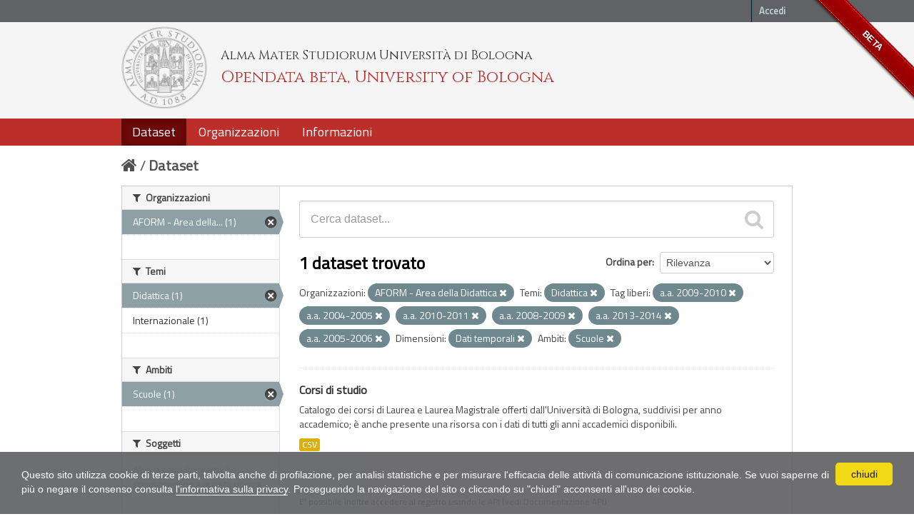

--- FILE ---
content_type: text/html; charset=utf-8
request_url: https://dati.unibo.it/dataset?organization=aform&keywords_it=a.a.+2009-2010&keywords_it=a.a.+2004-2005&theme=didattica&keywords_it=a.a.+2010-2011&dimension=tempo&scope=scuole&keywords_it=a.a.+2008-2009&keywords_it=a.a.+2013-2014&keywords_it=a.a.+2005-2006
body_size: 5722
content:
<!DOCTYPE html>
<!--[if IE 7]> <html lang="it" class="ie ie7"> <![endif]-->
<!--[if IE 8]> <html lang="it" class="ie ie8"> <![endif]-->
<!--[if IE 9]> <html lang="it" class="ie9"> <![endif]-->
<!--[if gt IE 8]><!--> <html lang="it"> <!--<![endif]-->
  <head>
    <!--[if lte ie 8]><script type="text/javascript" src="/fanstatic/vendor/:version:2020-06-08T16:14:36.26/html5.min.js"></script><![endif]-->
<link rel="stylesheet" type="text/css" href="/fanstatic/vendor/:version:2020-06-08T16:14:36.26/select2/select2.css" />
<link rel="stylesheet" type="text/css" href="/fanstatic/css/:version:2020-06-08T16:14:36.22/main.min.css" />
<link rel="stylesheet" type="text/css" href="/fanstatic/vendor/:version:2020-06-08T16:14:36.26/font-awesome/css/font-awesome.min.css" />
<!--[if ie 7]><link rel="stylesheet" type="text/css" href="/fanstatic/vendor/:version:2020-06-08T16:14:36.26/font-awesome/css/font-awesome-ie7.min.css" /><![endif]-->
<link rel="stylesheet" type="text/css" href="/fanstatic/pages/:version:2017-01-15T23:18:58.44/:bundle:css/medium-editor.css;css/bootstrap.css" />
<link rel="stylesheet" type="text/css" href="/fanstatic/unibo/:version:2018-04-05T15:18:59.42/:bundle:gh-fork-ribbon.css;main.css" />

    <meta charset="utf-8" />
      <meta name="generator" content="ckan 2.6.9" />
      <meta name="viewport" content="width=device-width, initial-scale=1.0">
    <title>Dataset - Opendata beta, University of Bologna</title>

    
    
   
  
    <link rel="shortcut icon" href="/unibo/images/unibo.ico" />
    

    <!--[if IE]>
    <script src="/classList.min.js"></script>
    <![endif]-->

    
    
    
    

  <script src="https://www.unibo.it/cookies/cookies.js"></script>
  <link href="https://fonts.googleapis.com/css?family=Cinzel" rel="stylesheet"> 
  <link href="https://fonts.googleapis.com/css?family=Titillium+Web" rel="stylesheet">

   <link rel="alternate" type="text/n3" href="https://dati.unibo.it/catalog.n3"/>
   <link rel="alternate" type="text/ttl" href="https://dati.unibo.it/catalog.ttl"/>
   <link rel="alternate" type="application/rdf+xml" href="https://dati.unibo.it/catalog.xml"/>
   <link rel="alternate" type="application/ld+json" href="https://dati.unibo.it/catalog.jsonld"/>

  
      
    
  
  


    
      
      
    
    
  </head>

  
  <body data-site-root="https://dati.unibo.it/" data-locale-root="https://dati.unibo.it/" >

    
    <div class="hide"><a href="#content">Salta al contenuto</a></div>
  

  
    <div class="github-fork-ribbon" title="BETA">BETA</div>



  <header class="account-masthead">
    <div class="container">
      
        
          <nav class="account not-authed">
            <ul class="unstyled">
              
              <li><a href="/user/login">Accedi</a></li>
              
              
            </ul>
          </nav>
        
      
    </div>
  </header>

<!-- header class="navbar navbar-static-top masthead" -->
<header class=" masthead">
  
    
  

  <div class="container">
<!--
    <button data-target=".nav-collapse" data-toggle="collapse" class="btn btn-navbar" type="button">
      <span class="icon-bar"></span>
      <span class="icon-bar"></span>
      <span class="icon-bar"></span>
    </button>
-->
    
    <hgroup class="header-image pull-left">

      
        
          <a class="logo" href="/"><img src="/unibo/images/logo.png" alt="Opendata beta, University of Bologna" title="Opendata beta, University of Bologna" /></a>
          <div class="text">
            	  <p class="alma-mater">Alma Mater Studiorum Università di Bologna</p>
            	  <p class="title">Opendata beta, University of Bologna</p>
            	</div>
        
      

    </hgroup>

      
<!--
        <form class="section site-search simple-input" action="/dataset" method="get">
          <div class="field">
            <label for="field-sitewide-search">Ricerca Datasets</label>
            <input id="field-sitewide-search" type="text" name="q" placeholder="Cerca" />
            <button class="btn-search" type="submit"><i class="icon-search"></i></button>
          </div>
        </form>
-->
      

<!--
        
          

<form class="pull-right lang-select" action="/util/redirect" data-module="select-switch" method="POST">
  <label for="field-lang-select">Linguaggio</label>
  
      <button name="url" value="/it/dataset?organization%3Daform%26keywords_it%3Da.a.%2B2009-2010%26keywords_it%3Da.a.%2B2004-2005%26theme%3Ddidattica%26keywords_it%3Da.a.%2B2010-2011%26dimension%3Dtempo%26scope%3Dscuole%26keywords_it%3Da.a.%2B2008-2009%26keywords_it%3Da.a.%2B2013-2014%26keywords_it%3Da.a.%2B2005-2006" class="btn selected">it</button>
  
      <button name="url" value="/en/dataset?organization%3Daform%26keywords_it%3Da.a.%2B2009-2010%26keywords_it%3Da.a.%2B2004-2005%26theme%3Ddidattica%26keywords_it%3Da.a.%2B2010-2011%26dimension%3Dtempo%26scope%3Dscuole%26keywords_it%3Da.a.%2B2008-2009%26keywords_it%3Da.a.%2B2013-2014%26keywords_it%3Da.a.%2B2005-2006" class="btn ">en</button>
  
</form>
        
-->

  </div>
  <div class="container navbar">
    <button data-target=".nav-collapse" data-toggle="collapse" class="btn btn-navbar u-menuham" type="button">
      <span>menu</span>
      <span class="icon-bar"></span>
      <span class="icon-bar"></span>
      <span class="icon-bar"></span>
    </button>
    <div class="nav-collapse collapse">

      
        <nav class="section navigation">
          <ul class="nav nav-pills">
            
              
              <li class="active"><a href="/dataset">Dataset</a></li><li><a href="/organization">Organizzazioni</a></li><li><a href="/about">Informazioni</a></li>
            
          </ul>
        </nav>
      
    </div>
  </div>

</header>


  
    <div role="main">
      <div id="content" class="container">
        
          
            <div class="flash-messages">
              
                
              
            </div>
          

          
            <div class="toolbar">
              
                
                  <ol class="breadcrumb">
                    
<li class="home"><a href="/"><i class="icon-home"></i><span> Home</span></a></li>
                    
  <li class="active"><a href="/dataset">Dataset</a></li>

                  </ol>
                
              
            </div>
          

          <div class="row wrapper">

            
            
            

            
              <div class="primary span9">
                
                
  <section class="module">
    <div class="module-content">
      
        
      
      
        
        
        







<form id="dataset-search-form" class="search-form" method="get" data-module="select-switch">

  
    <div class="search-input control-group search-giant">
      <input type="text" class="search" name="q" value="" autocomplete="off" placeholder="Cerca dataset...">
      
      <button type="submit" value="search">
        <i class="icon-search"></i>
        <span>Invia</span>
      </button>
      
    </div>
  

  
    <span>
  
  

  
    
      
  <input type="hidden" name="organization" value="aform" />

    
  
    
      
  <input type="hidden" name="keywords_it" value="a.a. 2009-2010" />

    
  
    
      
  <input type="hidden" name="keywords_it" value="a.a. 2004-2005" />

    
  
    
      
  <input type="hidden" name="theme" value="didattica" />

    
  
    
      
  <input type="hidden" name="keywords_it" value="a.a. 2010-2011" />

    
  
    
      
  <input type="hidden" name="dimension" value="tempo" />

    
  
    
      
  <input type="hidden" name="scope" value="scuole" />

    
  
    
      
  <input type="hidden" name="keywords_it" value="a.a. 2008-2009" />

    
  
    
      
  <input type="hidden" name="keywords_it" value="a.a. 2013-2014" />

    
  
    
      
  <input type="hidden" name="keywords_it" value="a.a. 2005-2006" />

    
  
</span>
  

  
    
      <div class="form-select control-group control-order-by">
        <label for="field-order-by">Ordina per</label>
        <select id="field-order-by" name="sort">
          
            
              <option value="score desc, metadata_modified desc" selected="selected">Rilevanza</option>
            
          
            
              <option value="title_string asc">Nome Crescente</option>
            
          
            
              <option value="title_string desc">Nome Decrescente</option>
            
          
            
              <option value="metadata_modified desc">Ultima modifica</option>
            
          
            
          
        </select>
        
        <button class="btn js-hide" type="submit">Vai</button>
        
      </div>
    
  

  
    
      <h2>

  
  
  
  

1 dataset trovato</h2>
    
  

  
    
      <p class="filter-list">
        
          
          <span class="facet">Organizzazioni:</span>
          
            <span class="filtered pill"> AFORM - Area della Didattica
              <a href="/dataset?keywords_it=a.a.+2009-2010&amp;keywords_it=a.a.+2004-2005&amp;theme=didattica&amp;keywords_it=a.a.+2010-2011&amp;dimension=tempo&amp;scope=scuole&amp;keywords_it=a.a.+2008-2009&amp;keywords_it=a.a.+2013-2014&amp;keywords_it=a.a.+2005-2006" class="remove" title="Rimuovi"><i class="icon-remove"></i></a>
            </span>
          
        
          
          <span class="facet">Temi:</span>
          
            <span class="filtered pill">Didattica
              <a href="/dataset?organization=aform&amp;keywords_it=a.a.+2009-2010&amp;keywords_it=a.a.+2004-2005&amp;keywords_it=a.a.+2010-2011&amp;dimension=tempo&amp;scope=scuole&amp;keywords_it=a.a.+2008-2009&amp;keywords_it=a.a.+2013-2014&amp;keywords_it=a.a.+2005-2006" class="remove" title="Rimuovi"><i class="icon-remove"></i></a>
            </span>
          
        
          
          <span class="facet">Tag liberi:</span>
          
            <span class="filtered pill">a.a. 2009-2010
              <a href="/dataset?organization=aform&amp;keywords_it=a.a.+2004-2005&amp;theme=didattica&amp;keywords_it=a.a.+2010-2011&amp;dimension=tempo&amp;scope=scuole&amp;keywords_it=a.a.+2008-2009&amp;keywords_it=a.a.+2013-2014&amp;keywords_it=a.a.+2005-2006" class="remove" title="Rimuovi"><i class="icon-remove"></i></a>
            </span>
          
            <span class="filtered pill">a.a. 2004-2005
              <a href="/dataset?organization=aform&amp;keywords_it=a.a.+2009-2010&amp;theme=didattica&amp;keywords_it=a.a.+2010-2011&amp;dimension=tempo&amp;scope=scuole&amp;keywords_it=a.a.+2008-2009&amp;keywords_it=a.a.+2013-2014&amp;keywords_it=a.a.+2005-2006" class="remove" title="Rimuovi"><i class="icon-remove"></i></a>
            </span>
          
            <span class="filtered pill">a.a. 2010-2011
              <a href="/dataset?organization=aform&amp;keywords_it=a.a.+2009-2010&amp;keywords_it=a.a.+2004-2005&amp;theme=didattica&amp;dimension=tempo&amp;scope=scuole&amp;keywords_it=a.a.+2008-2009&amp;keywords_it=a.a.+2013-2014&amp;keywords_it=a.a.+2005-2006" class="remove" title="Rimuovi"><i class="icon-remove"></i></a>
            </span>
          
            <span class="filtered pill">a.a. 2008-2009
              <a href="/dataset?organization=aform&amp;keywords_it=a.a.+2009-2010&amp;keywords_it=a.a.+2004-2005&amp;theme=didattica&amp;keywords_it=a.a.+2010-2011&amp;dimension=tempo&amp;scope=scuole&amp;keywords_it=a.a.+2013-2014&amp;keywords_it=a.a.+2005-2006" class="remove" title="Rimuovi"><i class="icon-remove"></i></a>
            </span>
          
            <span class="filtered pill">a.a. 2013-2014
              <a href="/dataset?organization=aform&amp;keywords_it=a.a.+2009-2010&amp;keywords_it=a.a.+2004-2005&amp;theme=didattica&amp;keywords_it=a.a.+2010-2011&amp;dimension=tempo&amp;scope=scuole&amp;keywords_it=a.a.+2008-2009&amp;keywords_it=a.a.+2005-2006" class="remove" title="Rimuovi"><i class="icon-remove"></i></a>
            </span>
          
            <span class="filtered pill">a.a. 2005-2006
              <a href="/dataset?organization=aform&amp;keywords_it=a.a.+2009-2010&amp;keywords_it=a.a.+2004-2005&amp;theme=didattica&amp;keywords_it=a.a.+2010-2011&amp;dimension=tempo&amp;scope=scuole&amp;keywords_it=a.a.+2008-2009&amp;keywords_it=a.a.+2013-2014" class="remove" title="Rimuovi"><i class="icon-remove"></i></a>
            </span>
          
        
          
          <span class="facet">Dimensioni:</span>
          
            <span class="filtered pill">Dati temporali
              <a href="/dataset?organization=aform&amp;keywords_it=a.a.+2009-2010&amp;keywords_it=a.a.+2004-2005&amp;theme=didattica&amp;keywords_it=a.a.+2010-2011&amp;scope=scuole&amp;keywords_it=a.a.+2008-2009&amp;keywords_it=a.a.+2013-2014&amp;keywords_it=a.a.+2005-2006" class="remove" title="Rimuovi"><i class="icon-remove"></i></a>
            </span>
          
        
          
          <span class="facet">Ambiti:</span>
          
            <span class="filtered pill">Scuole
              <a href="/dataset?organization=aform&amp;keywords_it=a.a.+2009-2010&amp;keywords_it=a.a.+2004-2005&amp;theme=didattica&amp;keywords_it=a.a.+2010-2011&amp;dimension=tempo&amp;keywords_it=a.a.+2008-2009&amp;keywords_it=a.a.+2013-2014&amp;keywords_it=a.a.+2005-2006" class="remove" title="Rimuovi"><i class="icon-remove"></i></a>
            </span>
          
        
      </p>     
      <a class="show-filters btn">Risultato del Filtro</a>
    
  

</form>




      
      
        

  
    <ul class="dataset-list unstyled">
    	
	      
	        






  <li class="dataset-item">
    
      <div class="dataset-content">
        
          <h3 class="dataset-heading">
            
              
            
            
  <a href="/dataset/degree-programmes">Corsi di studio</a>
  

            
              
              
            
          </h3>
        
        
          
        
        
  
    <div>Catalogo dei corsi di Laurea e Laurea Magistrale offerti dall'Università di Bologna, suddivisi per anno accademico; è anche presente una risorsa con i dati di tutti gli anni accademici disponibili.</div>
  

      </div>
      
        
          
            <ul class="dataset-resources unstyled">
              
                
                <li>
                  <a href="/dataset/degree-programmes" class="label" data-format="csv">CSV</a>
                </li>
                
              
            </ul>
          
        
      
    
  </li>

	      
	    
    </ul>
  

      
    </div>

    
      
    
  </section>

  
  <section class="module">
    <div class="module-content">
      
      <small>
        
        
        
          E' possibile inoltre accedere al registro usando le <a href="/api/3">API</a> (vedi <a href="http://docs.ckan.org/en/2.6/api/">Documentazione API</a>). 
      </small>
      
    </div>
  </section>
  

              </div>
            

            
              <aside class="secondary span3">
                
                
<div class="filters">
  <div>
    
      

  
  
  
    
      
      
        <section class="module module-narrow module-shallow">
          
            <h2 class="module-heading">
              <i class="icon-medium icon-filter"></i>
              Organizzazioni
            </h2>
          
          
            
            
              <nav>
                <ul class="unstyled nav nav-simple nav-facet">
                  
                    
                    
                    
                    
                      <li class="nav-item active">
                        <a href="/dataset?keywords_it=a.a.+2009-2010&amp;keywords_it=a.a.+2004-2005&amp;theme=didattica&amp;keywords_it=a.a.+2010-2011&amp;dimension=tempo&amp;scope=scuole&amp;keywords_it=a.a.+2008-2009&amp;keywords_it=a.a.+2013-2014&amp;keywords_it=a.a.+2005-2006" title=" AFORM - Area della Didattica">
                          <span> AFORM - Area della... (1)</span>
                        </a>
                      </li>
                  
                </ul>
              </nav>

              <p class="module-footer">
                
                  
                
              </p>
            
            
          
        </section>
      
    
  

    
      

  
  
  
    
      
      
        <section class="module module-narrow module-shallow">
          
            <h2 class="module-heading">
              <i class="icon-medium icon-filter"></i>
              Temi
            </h2>
          
          
            
            
              <nav>
                <ul class="unstyled nav nav-simple nav-facet">
                  
                    
                    
                    
                    
                      <li class="nav-item active">
                        <a href="/dataset?organization=aform&amp;keywords_it=a.a.+2009-2010&amp;keywords_it=a.a.+2004-2005&amp;keywords_it=a.a.+2010-2011&amp;dimension=tempo&amp;scope=scuole&amp;keywords_it=a.a.+2008-2009&amp;keywords_it=a.a.+2013-2014&amp;keywords_it=a.a.+2005-2006" title="">
                          <span>Didattica (1)</span>
                        </a>
                      </li>
                  
                    
                    
                    
                    
                      <li class="nav-item">
                        <a href="/dataset?organization=aform&amp;keywords_it=a.a.+2009-2010&amp;keywords_it=a.a.+2004-2005&amp;theme=didattica&amp;keywords_it=a.a.+2010-2011&amp;dimension=tempo&amp;scope=scuole&amp;keywords_it=a.a.+2008-2009&amp;keywords_it=a.a.+2013-2014&amp;theme=internazionale&amp;keywords_it=a.a.+2005-2006" title="">
                          <span>Internazionale (1)</span>
                        </a>
                      </li>
                  
                </ul>
              </nav>

              <p class="module-footer">
                
                  
                
              </p>
            
            
          
        </section>
      
    
  

    
      

  
  
  
    
      
      
        <section class="module module-narrow module-shallow">
          
            <h2 class="module-heading">
              <i class="icon-medium icon-filter"></i>
              Ambiti
            </h2>
          
          
            
            
              <nav>
                <ul class="unstyled nav nav-simple nav-facet">
                  
                    
                    
                    
                    
                      <li class="nav-item active">
                        <a href="/dataset?organization=aform&amp;keywords_it=a.a.+2009-2010&amp;keywords_it=a.a.+2004-2005&amp;theme=didattica&amp;keywords_it=a.a.+2010-2011&amp;dimension=tempo&amp;keywords_it=a.a.+2008-2009&amp;keywords_it=a.a.+2013-2014&amp;keywords_it=a.a.+2005-2006" title="">
                          <span>Scuole (1)</span>
                        </a>
                      </li>
                  
                </ul>
              </nav>

              <p class="module-footer">
                
                  
                
              </p>
            
            
          
        </section>
      
    
  

    
      

  
  
  
    
      
      
        <section class="module module-narrow module-shallow">
          
            <h2 class="module-heading">
              <i class="icon-medium icon-filter"></i>
              Soggetti
            </h2>
          
          
            
            
              <p class="module-content empty">Non ci sono Soggetti che corrispondono a questa ricerca</p>
            
            
          
        </section>
      
    
  

    
      

  
  
  
    
      
      
        <section class="module module-narrow module-shallow">
          
            <h2 class="module-heading">
              <i class="icon-medium icon-filter"></i>
              Dimensioni
            </h2>
          
          
            
            
              <nav>
                <ul class="unstyled nav nav-simple nav-facet">
                  
                    
                    
                    
                    
                      <li class="nav-item active">
                        <a href="/dataset?organization=aform&amp;keywords_it=a.a.+2009-2010&amp;keywords_it=a.a.+2004-2005&amp;theme=didattica&amp;keywords_it=a.a.+2010-2011&amp;scope=scuole&amp;keywords_it=a.a.+2008-2009&amp;keywords_it=a.a.+2013-2014&amp;keywords_it=a.a.+2005-2006" title="">
                          <span>Dati temporali (1)</span>
                        </a>
                      </li>
                  
                </ul>
              </nav>

              <p class="module-footer">
                
                  
                
              </p>
            
            
          
        </section>
      
    
  

    
      

  
  
  
    
      
      
        <section class="module module-narrow module-shallow">
          
            <h2 class="module-heading">
              <i class="icon-medium icon-filter"></i>
              Tag liberi
            </h2>
          
          
            
            
              <nav>
                <ul class="unstyled nav nav-simple nav-facet">
                  
                    
                    
                    
                    
                      <li class="nav-item active">
                        <a href="/dataset?organization=aform&amp;keywords_it=a.a.+2009-2010&amp;theme=didattica&amp;keywords_it=a.a.+2010-2011&amp;dimension=tempo&amp;scope=scuole&amp;keywords_it=a.a.+2008-2009&amp;keywords_it=a.a.+2013-2014&amp;keywords_it=a.a.+2005-2006" title="">
                          <span>a.a. 2004-2005 (1)</span>
                        </a>
                      </li>
                  
                    
                    
                    
                    
                      <li class="nav-item active">
                        <a href="/dataset?organization=aform&amp;keywords_it=a.a.+2009-2010&amp;keywords_it=a.a.+2004-2005&amp;theme=didattica&amp;keywords_it=a.a.+2010-2011&amp;dimension=tempo&amp;scope=scuole&amp;keywords_it=a.a.+2008-2009&amp;keywords_it=a.a.+2013-2014" title="">
                          <span>a.a. 2005-2006 (1)</span>
                        </a>
                      </li>
                  
                    
                    
                    
                    
                      <li class="nav-item">
                        <a href="/dataset?organization=aform&amp;keywords_it=a.a.+2009-2010&amp;keywords_it=a.a.+2004-2005&amp;theme=didattica&amp;keywords_it=a.a.+2010-2011&amp;dimension=tempo&amp;scope=scuole&amp;keywords_it=a.a.+2008-2009&amp;keywords_it=a.a.+2013-2014&amp;keywords_it=a.a.+2006-2007&amp;keywords_it=a.a.+2005-2006" title="">
                          <span>a.a. 2006-2007 (1)</span>
                        </a>
                      </li>
                  
                    
                    
                    
                    
                      <li class="nav-item">
                        <a href="/dataset?keywords_it=a.a.+2007-2008&amp;organization=aform&amp;keywords_it=a.a.+2009-2010&amp;keywords_it=a.a.+2004-2005&amp;theme=didattica&amp;keywords_it=a.a.+2010-2011&amp;dimension=tempo&amp;scope=scuole&amp;keywords_it=a.a.+2008-2009&amp;keywords_it=a.a.+2013-2014&amp;keywords_it=a.a.+2005-2006" title="">
                          <span>a.a. 2007-2008 (1)</span>
                        </a>
                      </li>
                  
                    
                    
                    
                    
                      <li class="nav-item active">
                        <a href="/dataset?organization=aform&amp;keywords_it=a.a.+2009-2010&amp;keywords_it=a.a.+2004-2005&amp;theme=didattica&amp;keywords_it=a.a.+2010-2011&amp;dimension=tempo&amp;scope=scuole&amp;keywords_it=a.a.+2013-2014&amp;keywords_it=a.a.+2005-2006" title="">
                          <span>a.a. 2008-2009 (1)</span>
                        </a>
                      </li>
                  
                    
                    
                    
                    
                      <li class="nav-item active">
                        <a href="/dataset?organization=aform&amp;keywords_it=a.a.+2004-2005&amp;theme=didattica&amp;keywords_it=a.a.+2010-2011&amp;dimension=tempo&amp;scope=scuole&amp;keywords_it=a.a.+2008-2009&amp;keywords_it=a.a.+2013-2014&amp;keywords_it=a.a.+2005-2006" title="">
                          <span>a.a. 2009-2010 (1)</span>
                        </a>
                      </li>
                  
                    
                    
                    
                    
                      <li class="nav-item active">
                        <a href="/dataset?organization=aform&amp;keywords_it=a.a.+2009-2010&amp;keywords_it=a.a.+2004-2005&amp;theme=didattica&amp;dimension=tempo&amp;scope=scuole&amp;keywords_it=a.a.+2008-2009&amp;keywords_it=a.a.+2013-2014&amp;keywords_it=a.a.+2005-2006" title="">
                          <span>a.a. 2010-2011 (1)</span>
                        </a>
                      </li>
                  
                    
                    
                    
                    
                      <li class="nav-item">
                        <a href="/dataset?organization=aform&amp;keywords_it=a.a.+2009-2010&amp;keywords_it=a.a.+2004-2005&amp;theme=didattica&amp;keywords_it=a.a.+2010-2011&amp;dimension=tempo&amp;keywords_it=a.a.+2011-2012&amp;scope=scuole&amp;keywords_it=a.a.+2008-2009&amp;keywords_it=a.a.+2013-2014&amp;keywords_it=a.a.+2005-2006" title="">
                          <span>a.a. 2011-2012 (1)</span>
                        </a>
                      </li>
                  
                    
                    
                    
                    
                      <li class="nav-item">
                        <a href="/dataset?organization=aform&amp;keywords_it=a.a.+2009-2010&amp;keywords_it=a.a.+2004-2005&amp;theme=didattica&amp;keywords_it=a.a.+2010-2011&amp;dimension=tempo&amp;scope=scuole&amp;keywords_it=a.a.+2008-2009&amp;keywords_it=a.a.+2013-2014&amp;keywords_it=a.a.+2012-2013&amp;keywords_it=a.a.+2005-2006" title="">
                          <span>a.a. 2012-2013 (1)</span>
                        </a>
                      </li>
                  
                    
                    
                    
                    
                      <li class="nav-item active">
                        <a href="/dataset?organization=aform&amp;keywords_it=a.a.+2009-2010&amp;keywords_it=a.a.+2004-2005&amp;theme=didattica&amp;keywords_it=a.a.+2010-2011&amp;dimension=tempo&amp;scope=scuole&amp;keywords_it=a.a.+2008-2009&amp;keywords_it=a.a.+2005-2006" title="">
                          <span>a.a. 2013-2014 (1)</span>
                        </a>
                      </li>
                  
                </ul>
              </nav>

              <p class="module-footer">
                
                  
                    <a href="/dataset?organization=aform&amp;keywords_it=a.a.+2009-2010&amp;keywords_it=a.a.+2004-2005&amp;theme=didattica&amp;keywords_it=a.a.+2010-2011&amp;dimension=tempo&amp;scope=scuole&amp;keywords_it=a.a.+2008-2009&amp;keywords_it=a.a.+2013-2014&amp;keywords_it=a.a.+2005-2006&amp;_keywords_it_limit=0" class="read-more">Mostra altro Tag liberi</a>
                  
                
              </p>
            
            
          
        </section>
      
    
  

    
      

  
  
  
    
  

    
      

  
  
  
    
      
      
        <section class="module module-narrow module-shallow">
          
            <h2 class="module-heading">
              <i class="icon-medium icon-filter"></i>
              Formati
            </h2>
          
          
            
            
              <nav>
                <ul class="unstyled nav nav-simple nav-facet">
                  
                    
                    
                    
                    
                      <li class="nav-item">
                        <a href="/dataset?res_format=CSV&amp;organization=aform&amp;keywords_it=a.a.+2009-2010&amp;keywords_it=a.a.+2004-2005&amp;theme=didattica&amp;keywords_it=a.a.+2010-2011&amp;dimension=tempo&amp;scope=scuole&amp;keywords_it=a.a.+2008-2009&amp;keywords_it=a.a.+2013-2014&amp;keywords_it=a.a.+2005-2006" title="">
                          <span>CSV (1)</span>
                        </a>
                      </li>
                  
                </ul>
              </nav>

              <p class="module-footer">
                
                  
                
              </p>
            
            
          
        </section>
      
    
  

    
      

  
  
  
    
      
      
        <section class="module module-narrow module-shallow">
          
            <h2 class="module-heading">
              <i class="icon-medium icon-filter"></i>
              Licenze
            </h2>
          
          
            
            
              <nav>
                <ul class="unstyled nav nav-simple nav-facet">
                  
                    
                    
                    
                    
                      <li class="nav-item">
                        <a href="/dataset?organization=aform&amp;keywords_it=a.a.+2009-2010&amp;keywords_it=a.a.+2004-2005&amp;theme=didattica&amp;license_id=CC-BY-3.0-IT&amp;keywords_it=a.a.+2010-2011&amp;dimension=tempo&amp;scope=scuole&amp;keywords_it=a.a.+2008-2009&amp;keywords_it=a.a.+2013-2014&amp;keywords_it=a.a.+2005-2006" title="Creative Commons Attribution 3.0">
                          <span>Creative Commons At... (1)</span>
                        </a>
                      </li>
                  
                </ul>
              </nav>

              <p class="module-footer">
                
                  
                
              </p>
            
            
          
        </section>
      
    
  

    
  </div>
  <a class="close no-text hide-filters"><i class="icon-remove-sign"></i><span class="text">close</span></a>
</div>

              </aside>
            
          </div>
        
      </div>
    </div>
  
    <footer class="site-footer">
  <div class="container">
    
    <div class="row">
      <div class="span8 footer-links">
        
          <ul class="unstyled">
            
              <li><a href="/about">Informazioni Opendata beta, University of Bologna</a></li>
              <li><a href="http://www.unibo.it/it/ateneo/amministrazione-trasparente/altri-contenuti-1/accesso-civico">Accesso civico (FOIA, art. 5 del D.lgs. n. 33/2013)</a></li>
            
          </ul>
          <ul class="unstyled">
            
              
              <li><a href="http://docs.ckan.org/en/2.6/api/">CKAN API</a></li>
              <li><a href="http://www.ckan.org/">CKAN Association</a></li>
              <li><a href="http://www.opendefinition.org/okd/"><img src="/base/images/od_80x15_blue.png"></a></li>
            
          </ul>
        
      </div>
      <div class="span4 attribution">
        

        
        

        
      </div>
    </div>
    <div class="row">
      <div class="span12">
            © 2026 - ALMA MATER STUDIORUM - Università di Bologna - Via Zamboni, 33 - 40126 Bologna - Partita IVA: 01131710376
            <div class="pull-right">
              <a target="_blank" href="http://www.unibo.it/it/ateneo/privacy-e-note-legali/privacy/informative-sul-trattamento-dei-dati-personali">Privacy</a> |
              <a target="_blank" href="http://www.unibo.it/it/ateneo/privacy-e-note-legali/note-legali">Note legali</a>
            </div>
       </div>
            
    </div>
    
  </div>

  
    
  
</footer>
  
    
    
    
  
    

      
  <script>document.getElementsByTagName('html')[0].className += ' js';</script>
<script type="text/javascript" src="/fanstatic/vendor/:version:2020-06-08T16:14:36.26/jquery.min.js"></script>
<script type="text/javascript" src="/fanstatic/vendor/:version:2020-06-08T16:14:36.26/:bundle:bootstrap/js/bootstrap.min.js;jed.min.js;moment-with-locales.js;select2/select2.min.js"></script>
<script type="text/javascript" src="/fanstatic/base/:version:2020-06-08T16:14:36.23/:bundle:plugins/jquery.inherit.min.js;plugins/jquery.proxy-all.min.js;plugins/jquery.url-helpers.min.js;plugins/jquery.date-helpers.min.js;plugins/jquery.slug.min.js;plugins/jquery.slug-preview.min.js;plugins/jquery.truncator.min.js;plugins/jquery.masonry.min.js;plugins/jquery.form-warning.min.js;sandbox.min.js;module.min.js;pubsub.min.js;client.min.js;notify.min.js;i18n.min.js;main.min.js;modules/select-switch.min.js;modules/slug-preview.min.js;modules/basic-form.min.js;modules/confirm-action.min.js;modules/api-info.min.js;modules/autocomplete.min.js;modules/custom-fields.min.js;modules/data-viewer.min.js;modules/table-selectable-rows.min.js;modules/resource-form.min.js;modules/resource-upload-field.min.js;modules/resource-reorder.min.js;modules/resource-view-reorder.min.js;modules/follow.min.js;modules/activity-stream.min.js;modules/dashboard.min.js;modules/resource-view-embed.min.js;view-filters.min.js;modules/resource-view-filters-form.min.js;modules/resource-view-filters.min.js;modules/table-toggle-more.min.js;modules/dataset-visibility.min.js;modules/media-grid.min.js;modules/image-upload.min.js"></script>
<script type="text/javascript" src="/fanstatic/pages/:version:2017-01-15T23:18:58.44/:bundle:js/pages-editor.js;js/medium-editor.min.js"></script></body>
</html>